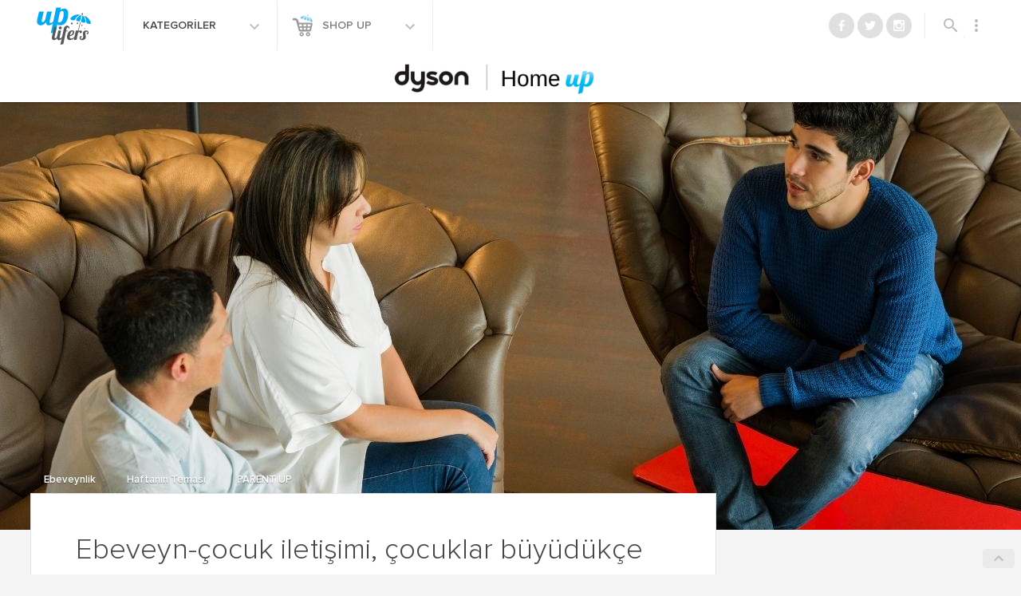

--- FILE ---
content_type: image/svg+xml
request_url: https://www.uplifers.com/app/themes/uplifers2/dist/images/icons/greenup.svg
body_size: 31
content:
<svg version="1.1" baseProfile="basic" id="Layer_1" xmlns="http://www.w3.org/2000/svg" x="0" y="0" width="45" height="45" viewBox="0 0 140 170" xml:space="preserve"><path d="M57.5 15.7c-1.1 6.2-5.1 12.7-14 22.9-11.3 13.2-14.8 20.2-15.3 31.6-.4 7.6-.1 9.2 2.1 14.2 1.5 3.1 5.2 8.4 8.4 11.7 6 6.4 19.8 16.2 21.7 15.6.6-.2 2-4.4 3.2-9.3l2.1-8.9-5.4-5.9C49 75.4 45.2 69 49.3 69c.6 0 4.8 3.7 9.3 8.1l8.2 8.2.7-8.7c.7-8.7 0-24.3-1.5-32.6-.5-2.9-.5-4.9.2-5.8 2.4-2.9 4.1 1.6 8.4 22.7.5 2.3.7 2.2 3.7-2.2 1.8-2.5 3.8-4.7 4.5-4.7 2.8 0 2.1 3.1-2.1 10.2-4.3 7.2-4.4 7.5-5 18.3-.6 10.3-2.6 23.7-4.3 27.8-1.2 3.2 9.4-4 16.7-11.3 9.2-9 12.1-15.2 12.7-26 .5-9.9-1.6-17.7-7.6-27.5C87.4 36 72 20.8 60.9 13.6l-2.7-1.7-.7 3.8z" fill="#bebebe"/></svg>